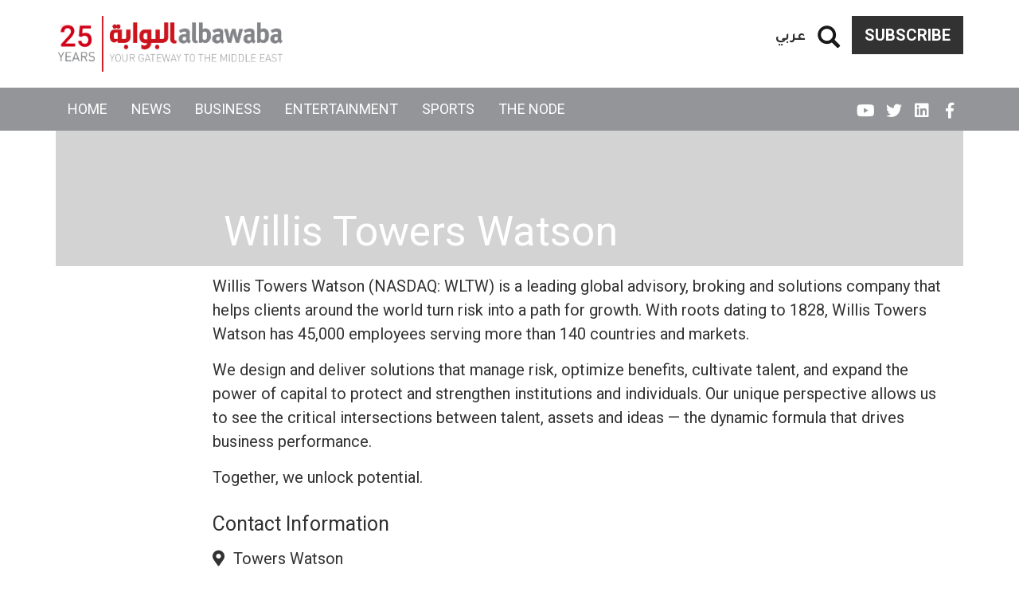

--- FILE ---
content_type: text/html; charset=UTF-8
request_url: https://www.albawaba.com/towers-watson
body_size: 19749
content:
<!DOCTYPE html>
<html  lang="en" dir="ltr" prefix="og: https://ogp.me/ns#">
  <head>
    <title>Willis Towers Watson | Al Bawaba</title>
    <!-- Google Tag Manager -->
    <script>(function(w,d,s,l,i){w[l]=w[l]||[];w[l].push({'gtm.start':
          new Date().getTime(),event:'gtm.js'});var f=d.getElementsByTagName(s)[0],
        j=d.createElement(s),dl=l!='dataLayer'?'&l='+l:'';j.async=true;j.src=
        'https://www.googletagmanager.com/gtm.js?id='+i+dl;f.parentNode.insertBefore(j,f);
      })(window,document,'script','dataLayer','GTM-TR99CZG');</script>
    <!-- End Google Tag Manager -->
    <link rel="stylesheet" media="all" href="/sites/default/files/css/css_pLEDgBxKDr0wlRNGyO0IzCP7XPoBnM-sPfSK7gGYsSg.css" />
<link rel="stylesheet" media="all" href="/sites/default/files/css/css_bCML5z9zbR5ZKuWb2uvgQ_eN-iyWwKJ5ZYDjorPicOQ.css" />

        <meta charset="utf-8" />
<link rel="alternate" hrefLang="en-EG" href="https://www.albawaba.me/towers-watson" />
<link rel="alternate" hrefLang="en-SA" href="https://www.albawaba.me/towers-watson" />
<link rel="alternate" hrefLang="x-default" href="https://www.albawaba.com/towers-watson" />
<script async src="https://www.googletagmanager.com/gtag/js?id=G-QBCQST9H29"></script>
<script>window.dataLayer = window.dataLayer || [];function gtag(){dataLayer.push(arguments)};gtag("js", new Date());gtag("set", "developer_id.dMDhkMT", true);gtag("config", "G-QBCQST9H29", {"groups":"default","page_placeholder":"PLACEHOLDER_page_location","link_attribution":true});</script>
<meta name="description" content="Willis Towers Watson (NASDAQ: WLTW) is a leading global advisory, broking and solutions company that helps clients around the world turn risk into a pat" />
<meta name="abstract" content="Willis Towers Watson (NASDAQ: WLTW) is a leading global advisory, broking and solutions company that helps clients around the world turn risk into a pat" />
<meta name="robots" content="max-image-preview:large" />
<meta name="referrer" content="origin" />
<meta name="rights" content="©2026 Al Bawaba. All rights reserved." />
<meta property="og:site_name" content="Al Bawaba" />
<meta property="og:type" content="article" />
<meta property="og:url" content="https://www.albawaba.com/towers-watson" />
<meta property="og:title" content="Willis Towers Watson | Al Bawaba" />
<meta property="og:description" content="Willis Towers Watson (NASDAQ: WLTW) is a leading global advisory, broking and solutions company that helps clients around the world turn risk into a pat" />
<meta property="og:image" content="https://www.albawaba.com/sites/default/files/styles/default/public/2019-05/wtw-logo.png?itok=ZNPOh45T" />
<meta property="og:image:url" content="https://www.albawaba.com/sites/default/files/styles/default/public/2019-05/wtw-logo.png?itok=ZNPOh45T" />
<meta property="og:image:width" content="1200" />
<meta property="og:image:height" content="630" />
<meta itemprop="image" content="https://www.albawaba.com/sites/default/files/styles/default/public/2019-05/wtw-logo.png?itok=ZNPOh45T" />
<meta name="twitter:card" content="summary_large_image" />
<meta name="twitter:title" content="Willis Towers Watson | Al Bawaba" />
<meta name="twitter:description" content="Willis Towers Watson (NASDAQ: WLTW) is a leading global advisory, broking and solutions company that helps clients around the world turn risk into a pat" />
<meta name="twitter:image:height" content="630" />
<meta name="twitter:image" content="https://www.albawaba.com/sites/default/files/styles/default/public/2019-05/wtw-logo.png?itok=ZNPOh45T" />
<meta name="twitter:image:width" content="1200" />
<meta name="facebook-domain-verification" content="sbzhyua4w38y4p0fgzc13xsv6lm4w1" />
<meta name="p:domain_verify" content="85420ddac6963c616968109fe3d1e16b" />
<meta name="apple-mobile-web-app-capable" content="yes" />
<meta name="MobileOptimized" content="width" />
<meta name="HandheldFriendly" content="true" />
<meta name="viewport" content="width=device-width, initial-scale=1.0" />
<script type="application/ld+json">{
    "@context": "https://schema.org",
    "@graph": [
        {
            "@type": "NewsArticle",
            "headline": "Willis Towers Watson",
            "description": "Willis Towers Watson (NASDAQ: WLTW) is a leading global advisory, broking and solutions company that helps clients around the world turn risk into a path for growth. With roots dating to 1828, Willis Towers Watson has 45,000 employees serving more than 140 countries and markets. ",
            "image": {
                "@type": "ImageObject",
                "representativeOfPage": "True",
                "url": "https://www.albawaba.com/sites/default/files/styles/d08_standard/public/2019-05/wtw-logo.png?h=6177400a\u0026itok=JIdu8_kJ",
                "width": "800",
                "height": "450"
            },
            "datePublished": "2011-04-28T08:31:09+0000",
            "dateModified": "2019-05-26T20:13:09+0000",
            "author": {
                "@type": "Person",
                "name": "dima"
            },
            "publisher": {
                "@type": "Organization",
                "name": "Al Bawaba",
                "logo": {
                    "@type": "ImageObject",
                    "url": "https://www.albawaba.com/themes/custom/abn/logo.png"
                }
            },
            "mainEntityOfPage": "https://www.albawaba.com/towers-watson"
        }
    ]
}</script>
<link href="/themes/custom/abn/images/touch-icon-iphone-retina.png?v=1" rel="apple-touch-icon" />
<link href="/themes/custom/abn/images/touch-icon-ipad-retina.png?v=1" rel="apple-touch-icon" />
<style>.header { background-color: rgba(211,211,211,1) !important; }</style>
<link rel="icon" href="/themes/custom/abn/favicon.ico" type="image/png" />
<script>window.a2a_config=window.a2a_config||{};a2a_config.callbacks=[];a2a_config.overlays=[];a2a_config.templates={};</script>

    
        <meta name="p:domain_verify" content="e5a1b214a22b49239eae029c3d5b51bc"/>
<meta name="facebook-domain-verification" content="tiq1z66r0gq0mlgkuwbj5rohmfcyd3" />

<script type="text/javascript">
function e(e){var t=!(arguments.length>1&&void 0!==arguments[1])||arguments[1],c=document.createElement("script");c.src=e,t?c.type="module":(c.async=!0,c.type="text/javascript",c.setAttribute("nomodule",""));var n=document.getElementsByTagName("script")[0];n.parentNode.insertBefore(c,n)}function t(t,c,n){var a,o,r;null!==(a=t.marfeel)&&void 0!==a||(t.marfeel={}),null!==(o=(r=t.marfeel).cmd)&&void 0!==o||(r.cmd=[]),t.marfeel.config=n,t.marfeel.config.accountId=c;var i="https://sdk.mrf.io/statics";e("".concat(i,"/marfeel-sdk.js?id=").concat(c),!0),e("".concat(i,"/marfeel-sdk.es5.js?id=").concat(c),!1)}!function(e,c){var n=arguments.length>2&&void 0!==arguments[2]?arguments[2]:{};t(e,c,n)}(window,1446,{} /*config*/);
</script>
      </head>
    <body class="path-node page-node-type-company has-glyphicons">
    <!-- Google Tag Manager (noscript) -->
    <noscript><iframe src="https://www.googletagmanager.com/ns.html?id=GTM-TR99CZG"
                      height="0" width="0" style="display:none;visibility:hidden"></iframe></noscript>
    <!-- End Google Tag Manager (noscript) -->
      <a href="#main-content" class="visually-hidden focusable skip-link">
        Skip to main content
      </a>
      
        <div class="dialog-off-canvas-main-canvas" data-off-canvas-main-canvas>
    <div class="colorized-page  ">
                        <header class="navbar navbar-default container-fluid header-margin" id="navbar" role="banner">
                  <div class="navbar-header">
            <div class="container">

                <div class="region region-navigation">
          <a class="logo navbar-btn" href="/" title="Home" rel="home">
      <img src="/themes/custom/abn/logo-new-25.png" alt="Home" width="288" height="70" />
    </a>
      <section id="block-subscribebutton" class="subscribe-btn basic block block-block-content block-block-content6c07b915-62a0-4745-aecf-c03313be3729 clearfix">
  
    

      
            <div class="field field--name-body field--type-text-with-summary field--label-hidden field--item"><a href="/subscribe-to-al-bawaba" class="btn btn-default">Subscribe</a></div>
      
  </section>

<section id="block-dummysearch" class="block-views-exposed-filter-blocksearch-search-page basic block block-block-content block-block-content9b7ae47f-3b69-4242-9916-bb7ef0a48e92 clearfix">
  
    

      
            <div class="field field--name-body field--type-text-with-summary field--label-hidden field--item"><section class="views-exposed-form bef-exposed-form block block-views block-views-exposed-filter-blocksearch-search-page clearfix" data-drupal-selector="views-exposed-form-companies-companies-landing-page" id="block-exposedformsearchsearch-page-2"><form action="/search" method="get" id="views-exposed-form-companies-companies-landing-page2" accept-charset="UTF-8">
  <div class="form--inline form-inline clearfix">
  <a href="#" class="iconopen glyphicon glyphicon-search"></a><div class="custom-search-wrapper" style="display: none;"><div class="form-item js-form-item form-type-textfield js-form-type-textfield form-item-keyword js-form-item-keyword form-group">
      <label for="edit-keyword" class="control-label">Search</label>
  
  
  <input placeholder="Enter Keyword" data-drupal-selector="edit-keyword" class="form-text form-control" type="text" id="edit-keyword" name="keyword" value="" size="30" maxlength="128" required="" /></div>
<div data-drupal-selector="edit-actions" class="form-actions form-group js-form-wrapper form-wrapper" id="edit-actions"><button data-drupal-selector="edit-submit-search" class="button js-form-submit form-submit btn-primary btn icon-before" type="submit" id="edit-submit-search" value="Search" name=""><span class="icon glyphicon glyphicon-search" aria-hidden="true"></span>
Search</button></div>
</div><div class="form-item js-form-item form-type-select js-form-type-select form-item-sort-by js-form-item-sort-by form-group">
      <label for="edit-sort-by" class="control-label">Sort by</label>
  
  
  <input type="hidden" name="sort_by" value="created" /><div data-drupal-selector="edit-sort-by" class="form-select bef-links" id="edit-sort-by" name="sort_by">
                    <ul><li><a href="/search" id="edit-sort-by-search-api-relevance" name="sort_by[search_api_relevance]" class="bef-link bef-link--selected">Relevance</a>                      </li><li><a href="/search?sort_by=title" id="edit-sort-by-title" name="sort_by[title]" class="bef-link">Title</a>                      </li><li><a href="/search?sort_by=created" id="edit-sort-by-created" name="sort_by[created]" class="bef-link">Date</a></li></ul></div>


  
  
  </div>

</div>

</form>

  </section></div>
      
  </section>

<section class="language-switcher block block-abn-misc block-language-switcher clearfix" id="block-languageswitcher-2">
  
    

      <a href="/ar">عربي</a>
  </section>


  </div>


              
                                            <button type="button" class="navbar-toggle" data-toggle="collapse" data-target="#navbar-collapse">
                  <span class="sr-only">Toggle navigation</span>
                  <span class="icon-bar first"></span>
                  <span class="icon-bar mid"></span>
                  <span class="icon-bar last"></span>
                </button>
                          </div>
          </div>

                                <div class="navbar-menu">
              <div class="container">
                <div id="navbar-collapse" class="navbar-collapse collapse">
                    <div class="region region-navigation-collapsible">
    <nav role="navigation" aria-labelledby="block-abn-main-menu-menu" id="block-abn-main-menu">
            <h2 class="sr-only" id="block-abn-main-menu-menu">English Main navigation</h2>

      
      <ul class="menu menu--main nav navbar-nav">
                      <li class="first">
                                        <a href="/" target="_self" data-drupal-link-system-path="&lt;front&gt;">Home</a>
              </li>
                      <li>
                                        <a href="/news" target="_self" data-drupal-link-system-path="taxonomy/term/260">News</a>
              </li>
                      <li>
                                        <a href="/business" target="_self" data-drupal-link-system-path="taxonomy/term/261">Business</a>
              </li>
                      <li>
                                        <a href="/entertainment" target="_self" data-drupal-link-system-path="taxonomy/term/262">Entertainment</a>
              </li>
                      <li>
                                        <a href="/sport" target="_self" data-drupal-link-system-path="taxonomy/term/449">Sports</a>
              </li>
                      <li class="last">
                                        <a href="/the-node" target="_self" data-drupal-link-system-path="taxonomy/term/490">The Node</a>
              </li>
        </ul>
  

  </nav>
<section class="language-switcher block block-abn-misc block-language-switcher clearfix" id="block-languageswitcher">
  
    

      <a href="/ar">عربي</a>
  </section>

<nav role="navigation" aria-labelledby="block-socialmedialinks-menu" id="block-socialmedialinks" class="social-media-links">
            
  <h2 class="visually-hidden" id="block-socialmedialinks-menu">Social media links</h2>
  

        
      <ul class="menu menu--social-media-links nav">
                      <li class="first">
                                        <a href="https://www.facebook.com/AlBawabaNews" target="_blank" class="fab fa-facebook-f" title="Facebook">FB</a>
              </li>
                      <li>
                                        <a href="https://www.linkedin.com/company/al-bawaba-news/" target="_blank" class="fab fa-linkedin">Linkedin</a>
              </li>
                      <li>
                                        <a href="https://twitter.com/AlBawabaEnglish" target="_blank" class="fab fa-twitter" title="Twitter">Twitter</a>
              </li>
                      <li class="last">
                                        <a href="https://www.youtube.com/@AlbawabaDocumentary" target="_blank" class="fab fa-youtube">YouTube</a>
              </li>
        </ul>
  

  </nav>
<section id="block-subscribebutton-2" class="subscribe-btn-mobile basic block block-block-content block-block-content6c07b915-62a0-4745-aecf-c03313be3729 clearfix">
  
    

      
            <div class="field field--name-body field--type-text-with-summary field--label-hidden field--item"><a href="/subscribe-to-al-bawaba" class="btn btn-default">Subscribe</a></div>
      
  </section>


  </div>

                </div>
              </div>
            </div>
            <span class="page-category xs-page-category"></span>
                          </header>
      
    <div class="visible-print-block header-print page-header">
    <div class="container">
      <div class="row">
        <div class="col-sm-12">
                                <img class="logo pull-left visible-print-inline-block" src="/themes/custom/abn/logo-print.png" />
                  </div>
      </div>
    </div>
  </div>

    
        <div role="main" class="main-container container js-quickedit-main-content">
      <div class="row">

                                      <div class="col-sm-12" role="heading">
                <div class="region region-header">
    <div data-drupal-messages-fallback class="hidden"></div>
    <h1 class="page-header">
<span>Willis Towers Watson</span>
</h1>


  </div>

            </div>
                  
                
                        <section class="col-sm-12">

                    
                    
                    
                    
                                <a id="main-content"></a>
              <div class="region region-content">
        <div data-history-node-id="370980" class="layout layout--onecol">
    <div  class="layout__region layout__region--content">
      
<div  class="header bg-edge2edge">
      
<div  class="container">
      
            <div class="field field--name-field-color field--type-color-field-type field--label-hidden field--item"><div class='hidden'>rgba(211,211,211,1)</div></div>
            <div  style="visibility:hidden;">
        
                    <img loading="lazy" src="/sites/default/files/styles/165x165/public/2019-05/wtw-logo.png?itok=zp6k6CII" width="165" height="9" alt="Willis Towers Watson" title="Willis Towers Watson" class="img-responsive" />



      
  
    </div>


            <div class="field field--name-node-title field--type-ds field--label-hidden field--item"><h2>
  Willis Towers Watson
</h2>
</div>
      
  </div>

  </div>

<div  class="content">
      
            <div class="field field--name-body field--type-text-with-summary field--label-hidden field--item">
<p>Willis Towers Watson (NASDAQ: WLTW) is a leading global advisory, broking and solutions company that helps clients around the world turn risk into a path for growth. With roots dating to 1828, Willis Towers Watson has 45,000 employees serving more than 140 countries and markets. </p>

<p>We design and deliver solutions that manage risk, optimize benefits, cultivate talent, and expand the power of capital to protect and strengthen institutions and individuals. Our unique perspective allows us to see the critical intersections between talent, assets and ideas — the dynamic formula that drives business performance. </p>

<p>Together, we unlock potential.</p>

</div>
      
<div  class="contact-information">
    <h4>Contact Information</h4>
            <div  class="fas fa-map-marker-alt">
        
                          <div  >
      Towers Watson<br />
Knowledge Village, <br />
Block 10,  Floor 8<br />
P.O. Box 500082<br />
Dubai,<br />
United Arab Emirates</div>
      
  
    </div>

      <div  class="fas fa-phone">
        
            <div >
                        <a href="tel:%2B971%280%2943640096">+971 (0) 4 364 0096</a>
      
      </div>
  
    </div>

      <div  class="fas fa-fax">
        
            <div >
                        +971 (0) 4 364 0097
      
      </div>
  
    </div>

      <div  class="fas fa-globe">
        
            <div >
                        <a href="http://www.towerswatson.com" target="_blank">Towers Watson</a>
      
      </div>
  
    </div>


  </div>

  </div>

    </div>
  </div>


<section class="views-element-container block block-views block-views-blockarticles-company-related-articles-featured clearfix" id="block-views-block-articles-company-related-articles-featured">
  
      <h2 class="block-title">Willis Towers Watson latest</h2>
    

      <div class="form-group"><div class="channels-and-tags-featured view view-articles view-id-articles view-display-id-company_related_articles_featured js-view-dom-id-b12f791c2256c489b526d2c53a7034523683f6eda0b007d45e2695d76864980b">
  
    
      
      <div class="view-content">
          <div class="views-row"><div data-history-node-id="763078" class="node node--type-press-release node--view-mode-horizontal-media-teaser-large horizontal-media-teaser-view-mode large clearfix">
      <div class="left col-sm-12 col-md-6">
            <div  class="field--type-image">
        
                    <a href="/business/pr/growth-slows-challenging-period-fund-managers-763078">  <picture>
                  <source srcset="/sites/default/files/styles/d08_traditional/public/default_images/abn.jpg?itok=fIzhYLBF 1x" media="all and (max-width: 767px)" type="image/jpeg"/>
              <source srcset="/sites/default/files/styles/d09_traditional/public/default_images/abn.jpg?itok=2L4ti9vC 1x" media="all and (min-width: 768px)" type="image/jpeg"/>
                  <img height="675" width="900" src="/sites/default/files/styles/d08_traditional/public/default_images/abn.jpg?itok=fIzhYLBF" alt="Al Bawaba" title="Al Bawaba" class="img-responsive" />

  </picture>
</a>

      
  
    </div>


    </div>
        <article class="right col-sm-12 col-md-6">
      
            <div class="field field--name-node-post-date field--type-ds field--label-hidden field--item">November 3rd, 2015 - 09:29 GMT</div>
      
            <div class="field field--name-node-title field--type-ds field--label-hidden field--item"><h3>
  <a href="/business/pr/growth-slows-challenging-period-fund-managers-763078" hreflang="en">Growth slows in challenging period for fund managers</a>
</h3>
</div>
      
            <div class="field field--name-body field--type-text-with-summary field--label-hidden field--item">  Assets managed by the world’s largest 500 fund managers rose by over just 2% in 2014 to reach a new high of US$78.1 trillion, compared to US$76.4 trillion the year before.

</div>
      
            <div class="field field--name-node-link field--type-ds field--label-hidden field--item">  <a href="/business/pr/growth-slows-challenging-period-fund-managers-763078" hreflang="en">Read more</a>
</div>
      
    </article>
  </div>

</div>

    </div>
  
          </div>
</div>

  </section>

<section class="views-element-container block block-views block-views-blockarticles-company-related-articles-listing clearfix" id="block-views-block-articles-company-related-articles-listing">
  
    

      <div class="form-group"><div class="channels-and-tags-listing view view-articles view-id-articles view-display-id-company_related_articles_listing js-view-dom-id-3fd6904cc8a043e1236718562086e8c41db39b3680205b81ae848c632818e617">
  
    
      
      <div class="view-content">
      <div id="views-bootstrap-articles-company-related-articles-listing"  class="grid views-view-grid horizontal">
            <div class="row row-1">
                  <div class="col col-xs-12 col-sm-3 col-md-3 col-lg-3 col-1">
            <article data-history-node-id="423382" class="node node--type-press-release node--view-mode-vertical-media-teaser-medium vertical-media-teaser-view-mode medium anchor-all clearfix">
  <div class="main-content">
          <div  class="field--type-image">
        
                    <a href="/business/pr/investors-fund-makeover-423382">  <picture>
                  <source srcset="/sites/default/files/styles/d08_traditional/public/default_images/abn.jpg?itok=fIzhYLBF 1x" media="all and (max-width: 767px)" type="image/jpeg"/>
              <source srcset="/sites/default/files/styles/d03_traditional/public/default_images/abn.jpg?itok=RHoEyIXU 1x" media="all and (min-width: 768px)" type="image/jpeg"/>
                  <img height="225" width="300" src="/sites/default/files/styles/d03_traditional/public/default_images/abn.jpg?itok=RHoEyIXU" alt="Al Bawaba" title="Al Bawaba" class="img-responsive" />

  </picture>
</a>

      
  
    </div>


            <div class="field field--name-node-post-date field--type-ds field--label-hidden field--item">May 2nd, 2012 - 06:04 GMT</div>
      
            <div class="field field--name-node-title field--type-ds field--label-hidden field--item"><h3>
  <a href="/business/pr/investors-fund-makeover-423382" hreflang="en">Hedge fund fees get a makeover as investors take the upper hand</a>
</h3>
</div>
      
  </div>
</article>

          </div>
                      <div class="clearfix visible-xs-block"></div>
          
          
          
                            <div class="col col-xs-12 col-sm-3 col-md-3 col-lg-3 col-2">
            <article data-history-node-id="415095" class="node node--type-press-release node--view-mode-vertical-media-teaser-medium vertical-media-teaser-view-mode medium anchor-all clearfix">
  <div class="main-content">
          <div  class="field--type-image">
        
                    <a href="/business/pr/towers-watson-study-shows-companies-arestrugglingto-deal-change-415095">  <picture>
                  <source srcset="/sites/default/files/styles/d08_traditional/public/default_images/abn.jpg?itok=fIzhYLBF 1x" media="all and (max-width: 767px)" type="image/jpeg"/>
              <source srcset="/sites/default/files/styles/d03_traditional/public/default_images/abn.jpg?itok=RHoEyIXU 1x" media="all and (min-width: 768px)" type="image/jpeg"/>
                  <img height="225" width="300" src="/sites/default/files/styles/d03_traditional/public/default_images/abn.jpg?itok=RHoEyIXU" alt="Al Bawaba" title="Al Bawaba" class="img-responsive" />

  </picture>
</a>

      
  
    </div>


            <div class="field field--name-node-post-date field--type-ds field--label-hidden field--item">March 1st, 2012 - 07:29 GMT</div>
      
            <div class="field field--name-node-title field--type-ds field--label-hidden field--item"><h3>
  <a href="/business/pr/towers-watson-study-shows-companies-arestrugglingto-deal-change-415095" hreflang="en">Towers Watson study shows companies arestrugglingto deal with change</a>
</h3>
</div>
      
  </div>
</article>

          </div>
                      <div class="clearfix visible-xs-block"></div>
          
          
          
                            <div class="col col-xs-12 col-sm-3 col-md-3 col-lg-3 col-3">
            <article data-history-node-id="412802" class="node node--type-press-release node--view-mode-vertical-media-teaser-medium vertical-media-teaser-view-mode medium anchor-all clearfix">
  <div class="main-content">
          <div  class="field--type-image">
        
                    <a href="/business/pr/towers-watson-strengthens-hr-technology-team-four-key-appointments-emea-412802">  <picture>
                  <source srcset="/sites/default/files/styles/d08_traditional/public/default_images/abn.jpg?itok=fIzhYLBF 1x" media="all and (max-width: 767px)" type="image/jpeg"/>
              <source srcset="/sites/default/files/styles/d03_traditional/public/default_images/abn.jpg?itok=RHoEyIXU 1x" media="all and (min-width: 768px)" type="image/jpeg"/>
                  <img height="225" width="300" src="/sites/default/files/styles/d03_traditional/public/default_images/abn.jpg?itok=RHoEyIXU" alt="Al Bawaba" title="Al Bawaba" class="img-responsive" />

  </picture>
</a>

      
  
    </div>


            <div class="field field--name-node-post-date field--type-ds field--label-hidden field--item">February 14th, 2012 - 08:03 GMT</div>
      
            <div class="field field--name-node-title field--type-ds field--label-hidden field--item"><h3>
  <a href="/business/pr/towers-watson-strengthens-hr-technology-team-four-key-appointments-emea-412802" hreflang="en">Towers Watson strengthens HR Technology team with four key appointments in EMEA</a>
</h3>
</div>
      
  </div>
</article>

          </div>
                      <div class="clearfix visible-xs-block"></div>
          
          
          
                            <div class="col col-xs-12 col-sm-3 col-md-3 col-lg-3 col-4">
            <article data-history-node-id="411160" class="node node--type-press-release node--view-mode-vertical-media-teaser-medium vertical-media-teaser-view-mode medium anchor-all clearfix">
  <div class="main-content">
          <div  class="field--type-image">
        
                    <a href="/business/pr/global-pension-fund-assets-hit-record-high-2011-411160">  <picture>
                  <source srcset="/sites/default/files/styles/d08_traditional/public/default_images/abn.jpg?itok=fIzhYLBF 1x" media="all and (max-width: 767px)" type="image/jpeg"/>
              <source srcset="/sites/default/files/styles/d03_traditional/public/default_images/abn.jpg?itok=RHoEyIXU 1x" media="all and (min-width: 768px)" type="image/jpeg"/>
                  <img height="225" width="300" src="/sites/default/files/styles/d03_traditional/public/default_images/abn.jpg?itok=RHoEyIXU" alt="Al Bawaba" title="Al Bawaba" class="img-responsive" />

  </picture>
</a>

      
  
    </div>


            <div class="field field--name-node-post-date field--type-ds field--label-hidden field--item">February 1st, 2012 - 08:06 GMT</div>
      
            <div class="field field--name-node-title field--type-ds field--label-hidden field--item"><h3>
  <a href="/business/pr/global-pension-fund-assets-hit-record-high-2011-411160" hreflang="en">Global pension fund assets hit record high in 2011</a>
</h3>
</div>
      
  </div>
</article>

          </div>
                      <div class="clearfix visible-xs-block"></div>
          
                      <div class="clearfix visible-sm-block"></div>
          
                      <div class="clearfix visible-md-block"></div>
          
                      <div class="clearfix visible-lg-block"></div>
                        </div>
          <div class="row row-2">
                  <div class="col col-xs-12 col-sm-3 col-md-3 col-lg-3 col-1">
            <article data-history-node-id="409249" class="node node--type-press-release node--view-mode-vertical-media-teaser-medium vertical-media-teaser-view-mode medium anchor-all clearfix">
  <div class="main-content">
          <div  class="field--type-image">
        
                    <a href="/business/pr/number-international-pension-plans-grow-rapid-rate-409249">  <picture>
                  <source srcset="/sites/default/files/styles/d08_traditional/public/default_images/abn.jpg?itok=fIzhYLBF 1x" media="all and (max-width: 767px)" type="image/jpeg"/>
              <source srcset="/sites/default/files/styles/d03_traditional/public/default_images/abn.jpg?itok=RHoEyIXU 1x" media="all and (min-width: 768px)" type="image/jpeg"/>
                  <img height="225" width="300" src="/sites/default/files/styles/d03_traditional/public/default_images/abn.jpg?itok=RHoEyIXU" alt="Al Bawaba" title="Al Bawaba" class="img-responsive" />

  </picture>
</a>

      
  
    </div>


            <div class="field field--name-node-post-date field--type-ds field--label-hidden field--item">January 17th, 2012 - 07:34 GMT</div>
      
            <div class="field field--name-node-title field--type-ds field--label-hidden field--item"><h3>
  <a href="/business/pr/number-international-pension-plans-grow-rapid-rate-409249" hreflang="en">Number of international pension plans grow at rapid rate</a>
</h3>
</div>
      
  </div>
</article>

          </div>
                      <div class="clearfix visible-xs-block"></div>
          
          
          
                            <div class="col col-xs-12 col-sm-3 col-md-3 col-lg-3 col-2">
            <article data-history-node-id="408378" class="node node--type-press-release node--view-mode-vertical-media-teaser-medium vertical-media-teaser-view-mode medium anchor-all clearfix">
  <div class="main-content">
          <div  class="field--type-image">
        
                    <a href="/business/pr/towers-watson-introduces-updated-versions-riskagility-moses-and-riskagility-ec-software-">  <picture>
                  <source srcset="/sites/default/files/styles/d08_traditional/public/default_images/abn.jpg?itok=fIzhYLBF 1x" media="all and (max-width: 767px)" type="image/jpeg"/>
              <source srcset="/sites/default/files/styles/d03_traditional/public/default_images/abn.jpg?itok=RHoEyIXU 1x" media="all and (min-width: 768px)" type="image/jpeg"/>
                  <img height="225" width="300" src="/sites/default/files/styles/d03_traditional/public/default_images/abn.jpg?itok=RHoEyIXU" alt="Al Bawaba" title="Al Bawaba" class="img-responsive" />

  </picture>
</a>

      
  
    </div>


            <div class="field field--name-node-post-date field--type-ds field--label-hidden field--item">January 10th, 2012 - 07:11 GMT</div>
      
            <div class="field field--name-node-title field--type-ds field--label-hidden field--item"><h3>
  <a href="/business/pr/towers-watson-introduces-updated-versions-riskagility-moses-and-riskagility-ec-software-" hreflang="en">Towers Watson introduces updated versions of RiskAgility MoSes and RiskAgility EC Software</a>
</h3>
</div>
      
  </div>
</article>

          </div>
                      <div class="clearfix visible-xs-block"></div>
          
          
          
                            <div class="col col-xs-12 col-sm-3 col-md-3 col-lg-3 col-3">
            <article data-history-node-id="406821" class="node node--type-press-release node--view-mode-vertical-media-teaser-medium vertical-media-teaser-view-mode medium anchor-all clearfix">
  <div class="main-content">
          <div  class="field--type-image">
        
                    <a href="/business/pr/steady-salary-growth-2011-uae-private-sector-406821">  <picture>
                  <source srcset="/sites/default/files/styles/d08_traditional/public/default_images/abn.jpg?itok=fIzhYLBF 1x" media="all and (max-width: 767px)" type="image/jpeg"/>
              <source srcset="/sites/default/files/styles/d03_traditional/public/default_images/abn.jpg?itok=RHoEyIXU 1x" media="all and (min-width: 768px)" type="image/jpeg"/>
                  <img height="225" width="300" src="/sites/default/files/styles/d03_traditional/public/default_images/abn.jpg?itok=RHoEyIXU" alt="Al Bawaba" title="Al Bawaba" class="img-responsive" />

  </picture>
</a>

      
  
    </div>


            <div class="field field--name-node-post-date field--type-ds field--label-hidden field--item">December 27th, 2011 - 07:03 GMT</div>
      
            <div class="field field--name-node-title field--type-ds field--label-hidden field--item"><h3>
  <a href="/business/pr/steady-salary-growth-2011-uae-private-sector-406821" hreflang="en">Steady salary growth in 2011 for UAE private sector  </a>
</h3>
</div>
      
  </div>
</article>

          </div>
                      <div class="clearfix visible-xs-block"></div>
          
          
          
                            <div class="col col-xs-12 col-sm-3 col-md-3 col-lg-3 col-4">
            <article data-history-node-id="404547" class="node node--type-press-release node--view-mode-vertical-media-teaser-medium vertical-media-teaser-view-mode medium anchor-all clearfix">
  <div class="main-content">
          <div  class="field--type-image">
        
                    <a href="/business/pr/towers-watson-appoints-billy-turriff-business-leader-data-surveys-and-technology-middle-">  <picture>
                  <source srcset="/sites/default/files/styles/d08_traditional/public/im/pr_new/Billy_Turriff_Business_Lead_for_Data_Surveys_and_Technology_at_Towers_Watson.JPG?itok=xgGmHwR_ 1x" media="all and (max-width: 767px)" type="image/jpeg"/>
              <source srcset="/sites/default/files/styles/d03_traditional/public/im/pr_new/Billy_Turriff_Business_Lead_for_Data_Surveys_and_Technology_at_Towers_Watson.JPG?itok=iuC6Fy_A 1x" media="all and (min-width: 768px)" type="image/jpeg"/>
                  <img height="225" width="300" src="/sites/default/files/styles/d03_traditional/public/im/pr_new/Billy_Turriff_Business_Lead_for_Data_Surveys_and_Technology_at_Towers_Watson.JPG?itok=iuC6Fy_A" alt="Billy Turriff, Business Lead for Data, Surveys and Technology at Towers Watson" title="Billy Turriff, Business Lead for Data, Surveys and Technology at Towers Watson" class="img-responsive" />

  </picture>
</a>

      
  
    </div>


            <div class="field field--name-node-post-date field--type-ds field--label-hidden field--item">December 8th, 2011 - 08:14 GMT</div>
      
            <div class="field field--name-node-title field--type-ds field--label-hidden field--item"><h3>
  <a href="/business/pr/towers-watson-appoints-billy-turriff-business-leader-data-surveys-and-technology-middle-" hreflang="en">Towers Watson appoints Billy Turriff as Business Leader for Data, Surveys and Technology in the Middle East</a>
</h3>
</div>
      
  </div>
</article>

          </div>
                      <div class="clearfix visible-xs-block"></div>
          
                      <div class="clearfix visible-sm-block"></div>
          
                      <div class="clearfix visible-md-block"></div>
          
                      <div class="clearfix visible-lg-block"></div>
                        </div>
          <div class="row row-3">
                  <div class="col col-xs-12 col-sm-3 col-md-3 col-lg-3 col-1">
            <article data-history-node-id="400392" class="node node--type-press-release node--view-mode-vertical-media-teaser-medium vertical-media-teaser-view-mode medium anchor-all clearfix">
  <div class="main-content">
          <div  class="field--type-image">
        
                    <a href="/business/pr/towers-watson-rolls-out-usage-based-insurance-initiative-400392">  <picture>
                  <source srcset="/sites/default/files/styles/d08_traditional/public/default_images/abn.jpg?itok=fIzhYLBF 1x" media="all and (max-width: 767px)" type="image/jpeg"/>
              <source srcset="/sites/default/files/styles/d03_traditional/public/default_images/abn.jpg?itok=RHoEyIXU 1x" media="all and (min-width: 768px)" type="image/jpeg"/>
                  <img height="225" width="300" src="/sites/default/files/styles/d03_traditional/public/default_images/abn.jpg?itok=RHoEyIXU" alt="Al Bawaba" title="Al Bawaba" class="img-responsive" />

  </picture>
</a>

      
  
    </div>


            <div class="field field--name-node-post-date field--type-ds field--label-hidden field--item">November 9th, 2011 - 12:37 GMT</div>
      
            <div class="field field--name-node-title field--type-ds field--label-hidden field--item"><h3>
  <a href="/business/pr/towers-watson-rolls-out-usage-based-insurance-initiative-400392" hreflang="en">Towers Watson rolls out usage-based insurance initiative</a>
</h3>
</div>
      
  </div>
</article>

          </div>
                      <div class="clearfix visible-xs-block"></div>
          
          
          
                            <div class="col col-xs-12 col-sm-3 col-md-3 col-lg-3 col-2">
            <article data-history-node-id="399921" class="node node--type-press-release node--view-mode-vertical-media-teaser-medium vertical-media-teaser-view-mode medium anchor-all clearfix">
  <div class="main-content">
          <div  class="field--type-image">
        
                    <a href="/business/pr/towers-watson-announces-latest-release-talentreward-software-solution-399921">  <picture>
                  <source srcset="/sites/default/files/styles/d08_traditional/public/default_images/abn.jpg?itok=fIzhYLBF 1x" media="all and (max-width: 767px)" type="image/jpeg"/>
              <source srcset="/sites/default/files/styles/d03_traditional/public/default_images/abn.jpg?itok=RHoEyIXU 1x" media="all and (min-width: 768px)" type="image/jpeg"/>
                  <img height="225" width="300" src="/sites/default/files/styles/d03_traditional/public/default_images/abn.jpg?itok=RHoEyIXU" alt="Al Bawaba" title="Al Bawaba" class="img-responsive" />

  </picture>
</a>

      
  
    </div>


            <div class="field field--name-node-post-date field--type-ds field--label-hidden field--item">November 3rd, 2011 - 08:49 GMT</div>
      
            <div class="field field--name-node-title field--type-ds field--label-hidden field--item"><h3>
  <a href="/business/pr/towers-watson-announces-latest-release-talentreward-software-solution-399921" hreflang="en">Towers Watson announces latest release of talent|REWARD Software Solution</a>
</h3>
</div>
      
  </div>
</article>

          </div>
                      <div class="clearfix visible-xs-block"></div>
          
          
          
                            <div class="col col-xs-12 col-sm-3 col-md-3 col-lg-3 col-3">
            <article data-history-node-id="399469" class="node node--type-press-release node--view-mode-vertical-media-teaser-medium vertical-media-teaser-view-mode medium anchor-all clearfix">
  <div class="main-content">
          <div  class="field--type-image">
        
                    <a href="/business/pr/strong-markets-2010-help-top-asset-managers-399469">  <picture>
                  <source srcset="/sites/default/files/styles/d08_traditional/public/default_images/abn.jpg?itok=fIzhYLBF 1x" media="all and (max-width: 767px)" type="image/jpeg"/>
              <source srcset="/sites/default/files/styles/d03_traditional/public/default_images/abn.jpg?itok=RHoEyIXU 1x" media="all and (min-width: 768px)" type="image/jpeg"/>
                  <img height="225" width="300" src="/sites/default/files/styles/d03_traditional/public/default_images/abn.jpg?itok=RHoEyIXU" alt="Al Bawaba" title="Al Bawaba" class="img-responsive" />

  </picture>
</a>

      
  
    </div>


            <div class="field field--name-node-post-date field--type-ds field--label-hidden field--item">November 1st, 2011 - 07:45 GMT</div>
      
            <div class="field field--name-node-title field--type-ds field--label-hidden field--item"><h3>
  <a href="/business/pr/strong-markets-2010-help-top-asset-managers-399469" hreflang="en">Strong markets in 2010 help top asset managers</a>
</h3>
</div>
      
  </div>
</article>

          </div>
                      <div class="clearfix visible-xs-block"></div>
          
          
          
                            <div class="col col-xs-12 col-sm-3 col-md-3 col-lg-3 col-4">
            <article data-history-node-id="398426" class="node node--type-press-release node--view-mode-vertical-media-teaser-medium vertical-media-teaser-view-mode medium anchor-all clearfix">
  <div class="main-content">
          <div  class="field--type-image">
        
                    <a href="/business/pr/towers-watson-reveals-research-and-ranking-managing-known-unknowns-398426">  <picture>
                  <source srcset="/sites/default/files/styles/d08_traditional/public/default_images/abn.jpg?itok=fIzhYLBF 1x" media="all and (max-width: 767px)" type="image/jpeg"/>
              <source srcset="/sites/default/files/styles/d03_traditional/public/default_images/abn.jpg?itok=RHoEyIXU 1x" media="all and (min-width: 768px)" type="image/jpeg"/>
                  <img height="225" width="300" src="/sites/default/files/styles/d03_traditional/public/default_images/abn.jpg?itok=RHoEyIXU" alt="Al Bawaba" title="Al Bawaba" class="img-responsive" />

  </picture>
</a>

      
  
    </div>


            <div class="field field--name-node-post-date field--type-ds field--label-hidden field--item">October 25th, 2011 - 08:28 GMT</div>
      
            <div class="field field--name-node-title field--type-ds field--label-hidden field--item"><h3>
  <a href="/business/pr/towers-watson-reveals-research-and-ranking-managing-known-unknowns-398426" hreflang="en">Towers Watson reveals research and ranking for managing known unknowns</a>
</h3>
</div>
      
  </div>
</article>

          </div>
                      <div class="clearfix visible-xs-block"></div>
          
                      <div class="clearfix visible-sm-block"></div>
          
                      <div class="clearfix visible-md-block"></div>
          
                      <div class="clearfix visible-lg-block"></div>
                        </div>
          <div class="row row-4">
                  <div class="col col-xs-12 col-sm-3 col-md-3 col-lg-3 col-1">
            <article data-history-node-id="395554" class="node node--type-press-release node--view-mode-vertical-media-teaser-medium vertical-media-teaser-view-mode medium anchor-all clearfix">
  <div class="main-content">
          <div  class="field--type-image">
        
                    <a href="/business/pr/towers-watson-expands-investment-services-insurers-and-reinsurers-acquisition-wellscanni">  <picture>
                  <source srcset="/sites/default/files/styles/d08_traditional/public/default_images/abn.jpg?itok=fIzhYLBF 1x" media="all and (max-width: 767px)" type="image/jpeg"/>
              <source srcset="/sites/default/files/styles/d03_traditional/public/default_images/abn.jpg?itok=RHoEyIXU 1x" media="all and (min-width: 768px)" type="image/jpeg"/>
                  <img height="225" width="300" src="/sites/default/files/styles/d03_traditional/public/default_images/abn.jpg?itok=RHoEyIXU" alt="Al Bawaba" title="Al Bawaba" class="img-responsive" />

  </picture>
</a>

      
  
    </div>


            <div class="field field--name-node-post-date field--type-ds field--label-hidden field--item">October 6th, 2011 - 08:14 GMT</div>
      
            <div class="field field--name-node-title field--type-ds field--label-hidden field--item"><h3>
  <a href="/business/pr/towers-watson-expands-investment-services-insurers-and-reinsurers-acquisition-wellscanni" hreflang="en">Towers Watson expands investment services for insurers and reinsurers with acquisition of WellsCanning</a>
</h3>
</div>
      
  </div>
</article>

          </div>
                      <div class="clearfix visible-xs-block"></div>
          
          
          
                            <div class="col col-xs-12 col-sm-3 col-md-3 col-lg-3 col-2">
            <article data-history-node-id="388552" class="node node--type-press-release node--view-mode-vertical-media-teaser-medium vertical-media-teaser-view-mode medium anchor-all clearfix">
  <div class="main-content">
          <div  class="field--type-image">
        
                    <a href="/pensions-funds%E2%80%99-global-alternative-assets-close-1-trillion-mark-388552">  <picture>
                  <source srcset="/sites/default/files/styles/d08_traditional/public/default_images/abn.jpg?itok=fIzhYLBF 1x" media="all and (max-width: 767px)" type="image/jpeg"/>
              <source srcset="/sites/default/files/styles/d03_traditional/public/default_images/abn.jpg?itok=RHoEyIXU 1x" media="all and (min-width: 768px)" type="image/jpeg"/>
                  <img height="225" width="300" src="/sites/default/files/styles/d03_traditional/public/default_images/abn.jpg?itok=RHoEyIXU" alt="Al Bawaba" title="Al Bawaba" class="img-responsive" />

  </picture>
</a>

      
  
    </div>


            <div class="field field--name-node-post-date field--type-ds field--label-hidden field--item">August 16th, 2011 - 08:24 GMT</div>
      
            <div class="field field--name-node-title field--type-ds field--label-hidden field--item"><h3>
  <a href="/pensions-funds%E2%80%99-global-alternative-assets-close-1-trillion-mark-388552" hreflang="en">Pensions funds’ global alternative assets close in on $1 trillion mark</a>
</h3>
</div>
      
  </div>
</article>

          </div>
                      <div class="clearfix visible-xs-block"></div>
          
          
          
                            <div class="col col-xs-12 col-sm-3 col-md-3 col-lg-3 col-3">
            <article data-history-node-id="385467" class="node node--type-press-release node--view-mode-vertical-media-teaser-medium vertical-media-teaser-view-mode medium anchor-all clearfix">
  <div class="main-content">
          <div  class="field--type-image">
        
                    <a href="/towers-watson-appoints-michael-murphy-385467">  <picture>
                  <source srcset="/sites/default/files/styles/d08_traditional/public/default_images/abn.jpg?itok=fIzhYLBF 1x" media="all and (max-width: 767px)" type="image/jpeg"/>
              <source srcset="/sites/default/files/styles/d03_traditional/public/default_images/abn.jpg?itok=RHoEyIXU 1x" media="all and (min-width: 768px)" type="image/jpeg"/>
                  <img height="225" width="300" src="/sites/default/files/styles/d03_traditional/public/default_images/abn.jpg?itok=RHoEyIXU" alt="Al Bawaba" title="Al Bawaba" class="img-responsive" />

  </picture>
</a>

      
  
    </div>


            <div class="field field--name-node-post-date field--type-ds field--label-hidden field--item">July 26th, 2011 - 08:21 GMT</div>
      
            <div class="field field--name-node-title field--type-ds field--label-hidden field--item"><h3>
  <a href="/towers-watson-appoints-michael-murphy-385467" hreflang="en">Towers Watson appoints Michael Murphy as RCS leader</a>
</h3>
</div>
      
  </div>
</article>

          </div>
                      <div class="clearfix visible-xs-block"></div>
          
          
          
                            <div class="col col-xs-12 col-sm-3 col-md-3 col-lg-3 col-4">
            <article data-history-node-id="382836" class="node node--type-press-release node--view-mode-vertical-media-teaser-medium vertical-media-teaser-view-mode medium anchor-all clearfix">
  <div class="main-content">
          <div  class="field--type-image">
        
                    <a href="/transport-safety-measures-reduce-accident-costs-382836">  <picture>
                  <source srcset="/sites/default/files/styles/d08_traditional/public/default_images/abn.jpg?itok=fIzhYLBF 1x" media="all and (max-width: 767px)" type="image/jpeg"/>
              <source srcset="/sites/default/files/styles/d03_traditional/public/default_images/abn.jpg?itok=RHoEyIXU 1x" media="all and (min-width: 768px)" type="image/jpeg"/>
                  <img height="225" width="300" src="/sites/default/files/styles/d03_traditional/public/default_images/abn.jpg?itok=RHoEyIXU" alt="Al Bawaba" title="Al Bawaba" class="img-responsive" />

  </picture>
</a>

      
  
    </div>


            <div class="field field--name-node-post-date field--type-ds field--label-hidden field--item">July 12th, 2011 - 10:08 GMT</div>
      
            <div class="field field--name-node-title field--type-ds field--label-hidden field--item"><h3>
  <a href="/transport-safety-measures-reduce-accident-costs-382836" hreflang="en">Transport safety measures reduce accident costs</a>
</h3>
</div>
      
  </div>
</article>

          </div>
                      <div class="clearfix visible-xs-block"></div>
          
                      <div class="clearfix visible-sm-block"></div>
          
                      <div class="clearfix visible-md-block"></div>
          
                      <div class="clearfix visible-lg-block"></div>
                        </div>
      </div>

    </div>
  
          </div>
</div>

  </section>


  </div>

                  </section>

                      </div>
    </div>
  
  
  <div class="footer-wrapper">
    <footer class="container" role="contentinfo">
      <div class="row">
                  <div class="footer-first col-sm-2 hidden-sm" >
              <div class="region region-footer-first">
    <section class="footer-logo block block-abn-misc block-footer-logo clearfix" id="block-footerlogo-2">
  
    

      <a href="/"><img src='/themes/custom/abn/images/footer-logo.png' alt='Al Bawaba News' width='178' height='165' /></a>
  </section>


  </div>

          </div>
        
                  <div class="footer-second col-sm-7" >
              <div class="region region-footer-second">
    <nav role="navigation" aria-labelledby="block-abn-footer-menu" id="block-abn-footer" class="footer-menu">
            
  <h2 class="visually-hidden" id="block-abn-footer-menu">Footer menu</h2>
  

        
      <ul class="menu menu--footer nav">
                      <li class="first">
                                        <a href="/abstatic/about-us" target="_self" title="About Us" data-drupal-link-system-path="node/30">About Us</a>
              </li>
                      <li>
                                        <a href="/abstatic/advertise-us" target="_self" title="أعلن معنا" data-drupal-link-system-path="node/16">Advertise With Us </a>
              </li>
                      <li>
                                        <a href="/subscribe-to-al-bawaba" target="_self" title="Become a Subscriber" data-drupal-link-system-path="node/113">Become a Subscriber</a>
              </li>
                      <li>
                                        <a href="/abstatic/editorial-team-contributors-columnists" target="_self" title="Our Team" data-drupal-link-system-path="node/50">Our Team</a>
              </li>
                      <li>
                                        <a href="/abstatic/solve-technical-question" target="_self" title="حل مشكلة فنية" data-drupal-link-system-path="node/22">Solve a Technical Question</a>
              </li>
                      <li>
                                        <a href="/abstatic/complaints-and-suggestions" target="_self" title="Complaints &amp; Corrections" data-drupal-link-system-path="node/21">Complaints and Suggestions</a>
              </li>
                      <li>
                                        <a href="/abstatic/contact-us" target="_self" title="Contact Us" data-drupal-link-system-path="node/24">Contact Us</a>
              </li>
                      <li>
                                        <a href="/abstatic/terms-use" target="_self" title="Terms of Use" data-drupal-link-system-path="node/94">Terms of Use</a>
              </li>
                      <li class="last">
                                        <a href="/rss" data-drupal-link-system-path="node/1187023">RSS Feeds</a>
              </li>
        </ul>
  

  </nav>

  </div>

          </div>
        
                  <div class="footer-third col-md-3 col-sm-5" >
              <div class="region region-footer-third">
    <nav role="navigation" aria-labelledby="block-socialmedialinks-2-menu" id="block-socialmedialinks-2">
            
  <h2 class="visually-hidden" id="block-socialmedialinks-2-menu">Social media links</h2>
  

        
      <ul class="menu menu--social-media-links nav">
                      <li class="first">
                                        <a href="https://www.facebook.com/AlBawabaNews" target="_blank" class="fab fa-facebook-f" title="Facebook">FB</a>
              </li>
                      <li>
                                        <a href="https://www.linkedin.com/company/al-bawaba-news/" target="_blank" class="fab fa-linkedin">Linkedin</a>
              </li>
                      <li>
                                        <a href="https://twitter.com/AlBawabaEnglish" target="_blank" class="fab fa-twitter" title="Twitter">Twitter</a>
              </li>
                      <li class="last">
                                        <a href="https://www.youtube.com/@AlbawabaDocumentary" target="_blank" class="fab fa-youtube">YouTube</a>
              </li>
        </ul>
  

  </nav>
<section id="block-subscribefooter" class="subscribe-footer basic block block-block-content block-block-content8aef04bd-d3ef-4867-b0e2-ea422752a650 clearfix">
  
    

      
            <div class="field field--name-body field--type-text-with-summary field--label-hidden field--item"><p>Subscribe to our newsletter for exclusive updates and enhanced content</p>

<p><a class="btn btn-default" href="/subscribe-to-al-bawaba">Subscribe</a></p>
</div>
      
  </section>


  </div>

          </div>
              </div>
    </footer>

                  <div class="copyright" role="contentinfo">
          <div class="container">
              <div class="region region-footer">
    <section id="block-dcma" class="basic block block-block-content block-block-content693cb608-c977-4799-beaf-0cfc91ed58f4 clearfix">
  
    

      
            <div class="field field--name-body field--type-text-with-summary field--label-hidden field--item"><p><a class="dmca-badge" href="//www.dmca.com/Protection/Status.aspx?ID=10df430b-fab6-4076-a8d3-f7f8b6c4abed" title="DMCA.com Protection Status"><img alt="DMCA.com Protection Status" src="https://images.dmca.com/Badges/_dmca_premi_badge_4.png?ID=10df430b-fab6-4076-a8d3-f7f8b6c4abed" width="135" height="28" /></a> <script src="https://images.dmca.com/Badges/DMCABadgeHelper.min.js">
<!--//--><![CDATA[// ><!--
 
//--><!]]>
</script></p>
</div>
      
  </section>

<section id="block-footercopyright" class="block block-abn-misc block-footer-copyright clearfix">
  
    

      © 2000 - 2026 Al Bawaba (www.albawaba.com)
  </section>


  </div>

          </div>
        </div>
            </div>

  </div>


  </div>

      
    <script type="application/json" data-drupal-selector="drupal-settings-json">{"path":{"baseUrl":"\/","scriptPath":null,"pathPrefix":"","currentPath":"node\/370980","currentPathIsAdmin":false,"isFront":false,"currentLanguage":"en"},"pluralDelimiter":"\u0003","suppressDeprecationErrors":true,"ajaxPageState":{"libraries":"abn\/bootstrap-styles,abn\/global-colors-styles,abn\/global-scripts,abn\/global-styles,abn\/instawidgetblock-override,abn\/vartheme-styles,abn\/vbp-colors,abn_premium\/abn_premium,addtoany\/addtoany.front,blazy\/bio.ajax,bootstrap\/popover,bootstrap\/tooltip,extlink\/drupal.extlink,google_analytics\/google_analytics,layout_discovery\/onecol,poll\/drupal.poll-links,social_media_links\/social_media_links.theme,system\/base,views\/views.ajax,views\/views.module,vmi\/horizontal_media_teaser_large,vmi\/vertical_media_teaser_medium,webform_bootstrap\/webform_bootstrap","theme":"abn","theme_token":null},"ajaxTrustedUrl":[],"google_analytics":{"account":"G-QBCQST9H29","trackOutbound":true,"trackMailto":true,"trackTel":true,"trackDownload":true,"trackDownloadExtensions":"7z|aac|arc|arj|asf|asx|avi|bin|csv|doc(x|m)?|dot(x|m)?|exe|flv|gif|gz|gzip|hqx|jar|jpe?g|js|mp(2|3|4|e?g)|mov(ie)?|msi|msp|pdf|phps|png|ppt(x|m)?|pot(x|m)?|pps(x|m)?|ppam|sld(x|m)?|thmx|qtm?|ra(m|r)?|sea|sit|tar|tgz|torrent|txt|wav|wma|wmv|wpd|xls(x|m|b)?|xlt(x|m)|xlam|xml|z|zip","trackColorbox":true},"data":{"extlink":{"extTarget":true,"extTargetNoOverride":true,"extNofollow":false,"extNoreferrer":false,"extFollowNoOverride":false,"extClass":"0","extLabel":"(link is external)","extImgClass":false,"extSubdomains":true,"extExclude":"","extInclude":"","extCssExclude":"","extCssExplicit":"","extAlert":false,"extAlertText":"This link will take you to an external web site. We are not responsible for their content.","mailtoClass":"0","mailtoLabel":"(link sends email)","extUseFontAwesome":false,"extIconPlacement":"append","extFaLinkClasses":"fa fa-external-link","extFaMailtoClasses":"fa fa-envelope-o","whitelistedDomains":null}},"bootstrap":{"forms_has_error_value_toggle":1,"popover_enabled":1,"popover_animation":1,"popover_auto_close":1,"popover_container":"body","popover_content":"","popover_delay":"0","popover_html":0,"popover_placement":"right","popover_selector":"","popover_title":"","popover_trigger":"click","tooltip_enabled":1,"tooltip_animation":1,"tooltip_container":"body","tooltip_delay":"0","tooltip_html":0,"tooltip_placement":"auto left","tooltip_selector":"","tooltip_trigger":"hover"},"views":{"ajax_path":"\/views\/ajax","ajaxViews":{"views_dom_id:3fd6904cc8a043e1236718562086e8c41db39b3680205b81ae848c632818e617":{"view_name":"articles","view_display_id":"company_related_articles_listing","view_args":"370980","view_path":"\/node\/370980","view_base_path":null,"view_dom_id":"3fd6904cc8a043e1236718562086e8c41db39b3680205b81ae848c632818e617","pager_element":0}}},"field_group":{"html_element":{"mode":"full","context":"view","settings":{"classes":"container","id":"","element":"div","show_label":false,"label_element":"h3","attributes":"","effect":"none","speed":"fast","label":"Header"}}},"user":{"uid":0,"permissionsHash":"4081b05711ffc6c378ad806ddf759cd6740a3e85b224d3ffdd6ffe2715de86dd"}}</script>
<script src="/sites/default/files/js/js_z_L2bJIf24L9DRygZGOuTcc1F18Ilglyk3GnEL4ccT0.js"></script>
<script src="//static.addtoany.com/menu/page.js" async></script>
<script src="/sites/default/files/js/js_Vwxa45SuPtHNatt20lSEbasUyL9C-vOA5IXzvijCkPQ.js"></script>

    <script src="https://statics.dmcdn.net/c/dm-ce.min.js"></script>

    <!-- Infolinks tag -->
    <script type="text/javascript">
      var infolinks_pid = 3441954;
      var infolinks_wsid = 0;
    </script>
    <script type="text/javascript" src="//resources.infolinks.com/js/infolinks_main.js"></script>
  </body>
</html>
